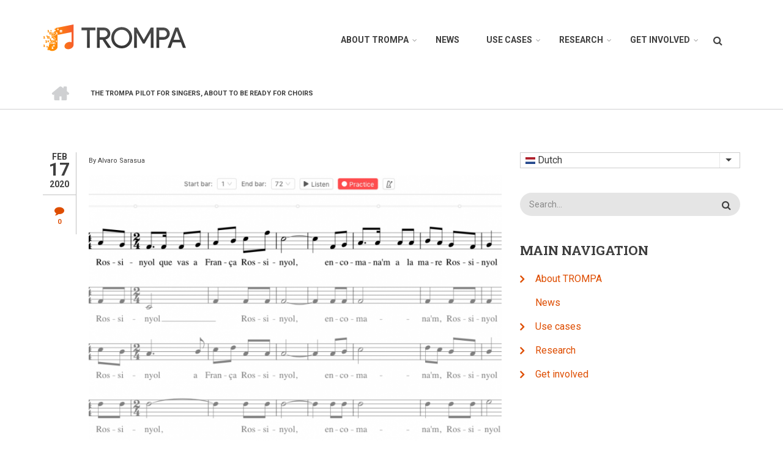

--- FILE ---
content_type: text/html; charset=utf-8
request_url: https://trompamusic.eu/index.php/nl/node/105
body_size: 9892
content:
<!DOCTYPE html>
<html lang="nl" dir="ltr" prefix="content: http://purl.org/rss/1.0/modules/content/  dc: http://purl.org/dc/terms/  foaf: http://xmlns.com/foaf/0.1/  og: http://ogp.me/ns#  rdfs: http://www.w3.org/2000/01/rdf-schema#  schema: http://schema.org/  sioc: http://rdfs.org/sioc/ns#  sioct: http://rdfs.org/sioc/types#  skos: http://www.w3.org/2004/02/skos/core#  xsd: http://www.w3.org/2001/XMLSchema# ">
  <head>
    <meta charset="utf-8" />
<meta name="Generator" content="Drupal 8 (https://www.drupal.org)" />
<meta name="MobileOptimized" content="width" />
<meta name="HandheldFriendly" content="true" />
<meta name="viewport" content="width=device-width, initial-scale=1.0" />
<link rel="shortcut icon" href="https://trompamusic.eu/sites/default/files/fav.png" type="image/png" />
<link rel="alternate" hreflang="en" href="../../node/105.html" />
<link rel="alternate" hreflang="es" href="../../es/node/105.html" />
<link rel="alternate" hreflang="ca" href="../../ca/node/105.html" />
<link rel="canonical" href="../../node/105.html" />
<link rel="shortlink" href="../../node/105.html" />
<link rel="revision" href="../../node/105.html" />

    <title>The TROMPA pilot for singers, about to be ready for choirs | TROMPA</title>
    <link rel="stylesheet" media="all" href="https://trompamusic.eu/core/assets/vendor/normalize-css/normalize.css?qc36vr" />
<link rel="stylesheet" media="all" href="https://trompamusic.eu/core/misc/normalize-fixes.css?qc36vr" />
<link rel="stylesheet" media="all" href="../../../libraries/superfish/css/superfish.css%3Fqc36vr.css" />
<link rel="stylesheet" media="all" href="https://trompamusic.eu/core/themes/stable/css/system/components/ajax-progress.module.css?qc36vr" />
<link rel="stylesheet" media="all" href="https://trompamusic.eu/core/themes/stable/css/system/components/align.module.css?qc36vr" />
<link rel="stylesheet" media="all" href="https://trompamusic.eu/core/themes/stable/css/system/components/autocomplete-loading.module.css?qc36vr" />
<link rel="stylesheet" media="all" href="https://trompamusic.eu/core/themes/stable/css/system/components/fieldgroup.module.css?qc36vr" />
<link rel="stylesheet" media="all" href="https://trompamusic.eu/core/themes/stable/css/system/components/container-inline.module.css?qc36vr" />
<link rel="stylesheet" media="all" href="https://trompamusic.eu/core/themes/stable/css/system/components/clearfix.module.css?qc36vr" />
<link rel="stylesheet" media="all" href="https://trompamusic.eu/core/themes/stable/css/system/components/details.module.css?qc36vr" />
<link rel="stylesheet" media="all" href="https://trompamusic.eu/core/themes/stable/css/system/components/hidden.module.css?qc36vr" />
<link rel="stylesheet" media="all" href="https://trompamusic.eu/core/themes/stable/css/system/components/item-list.module.css?qc36vr" />
<link rel="stylesheet" media="all" href="https://trompamusic.eu/core/themes/stable/css/system/components/js.module.css?qc36vr" />
<link rel="stylesheet" media="all" href="https://trompamusic.eu/core/themes/stable/css/system/components/nowrap.module.css?qc36vr" />
<link rel="stylesheet" media="all" href="https://trompamusic.eu/core/themes/stable/css/system/components/position-container.module.css?qc36vr" />
<link rel="stylesheet" media="all" href="https://trompamusic.eu/core/themes/stable/css/system/components/progress.module.css?qc36vr" />
<link rel="stylesheet" media="all" href="https://trompamusic.eu/core/themes/stable/css/system/components/reset-appearance.module.css?qc36vr" />
<link rel="stylesheet" media="all" href="https://trompamusic.eu/core/themes/stable/css/system/components/resize.module.css?qc36vr" />
<link rel="stylesheet" media="all" href="https://trompamusic.eu/core/themes/stable/css/system/components/sticky-header.module.css?qc36vr" />
<link rel="stylesheet" media="all" href="https://trompamusic.eu/core/themes/stable/css/system/components/system-status-counter.css?qc36vr" />
<link rel="stylesheet" media="all" href="https://trompamusic.eu/core/themes/stable/css/system/components/system-status-report-counters.css?qc36vr" />
<link rel="stylesheet" media="all" href="https://trompamusic.eu/core/themes/stable/css/system/components/system-status-report-general-info.css?qc36vr" />
<link rel="stylesheet" media="all" href="https://trompamusic.eu/core/themes/stable/css/system/components/tabledrag.module.css?qc36vr" />
<link rel="stylesheet" media="all" href="https://trompamusic.eu/core/themes/stable/css/system/components/tablesort.module.css?qc36vr" />
<link rel="stylesheet" media="all" href="https://trompamusic.eu/core/themes/stable/css/system/components/tree-child.module.css?qc36vr" />
<link rel="stylesheet" media="all" href="https://trompamusic.eu/core/themes/stable/css/core/dropbutton/dropbutton.css?qc36vr" />
<link rel="stylesheet" media="all" href="../../../themes/contrib/startupgrowth_lite/css/base/layout.css%3Fqc36vr.css" />
<link rel="stylesheet" media="all" href="../../../themes/contrib/startupgrowth_lite/css/base/typography.css%3Fqc36vr.css" />
<link rel="stylesheet" media="all" href="https://maxcdn.bootstrapcdn.com/bootstrap/3.3.7/css/bootstrap.min.css" />
<link rel="stylesheet" media="all" href="../../../themes/contrib/startupgrowth_lite/css/base/elements.css%3Fqc36vr.css" />
<link rel="stylesheet" media="all" href="../../../themes/contrib/startupgrowth_lite/css/base/local-base.css%3Fqc36vr.css" />
<link rel="stylesheet" media="all" href="https://trompamusic.eu/core/themes/classy/css/components/action-links.css?qc36vr" />
<link rel="stylesheet" media="all" href="https://trompamusic.eu/core/themes/classy/css/components/breadcrumb.css?qc36vr" />
<link rel="stylesheet" media="all" href="https://trompamusic.eu/core/themes/classy/css/components/button.css?qc36vr" />
<link rel="stylesheet" media="all" href="https://trompamusic.eu/core/themes/classy/css/components/collapse-processed.css?qc36vr" />
<link rel="stylesheet" media="all" href="https://trompamusic.eu/core/themes/classy/css/components/container-inline.css?qc36vr" />
<link rel="stylesheet" media="all" href="https://trompamusic.eu/core/themes/classy/css/components/details.css?qc36vr" />
<link rel="stylesheet" media="all" href="https://trompamusic.eu/core/themes/classy/css/components/exposed-filters.css?qc36vr" />
<link rel="stylesheet" media="all" href="https://trompamusic.eu/core/themes/classy/css/components/field.css?qc36vr" />
<link rel="stylesheet" media="all" href="https://trompamusic.eu/core/themes/classy/css/components/form.css?qc36vr" />
<link rel="stylesheet" media="all" href="https://trompamusic.eu/core/themes/classy/css/components/icons.css?qc36vr" />
<link rel="stylesheet" media="all" href="https://trompamusic.eu/core/themes/classy/css/components/inline-form.css?qc36vr" />
<link rel="stylesheet" media="all" href="https://trompamusic.eu/core/themes/classy/css/components/item-list.css?qc36vr" />
<link rel="stylesheet" media="all" href="https://trompamusic.eu/core/themes/classy/css/components/link.css?qc36vr" />
<link rel="stylesheet" media="all" href="https://trompamusic.eu/core/themes/classy/css/components/links.css?qc36vr" />
<link rel="stylesheet" media="all" href="https://trompamusic.eu/core/themes/classy/css/components/menu.css?qc36vr" />
<link rel="stylesheet" media="all" href="https://trompamusic.eu/core/themes/classy/css/components/more-link.css?qc36vr" />
<link rel="stylesheet" media="all" href="https://trompamusic.eu/core/themes/classy/css/components/pager.css?qc36vr" />
<link rel="stylesheet" media="all" href="https://trompamusic.eu/core/themes/classy/css/components/tabledrag.css?qc36vr" />
<link rel="stylesheet" media="all" href="https://trompamusic.eu/core/themes/classy/css/components/tableselect.css?qc36vr" />
<link rel="stylesheet" media="all" href="https://trompamusic.eu/core/themes/classy/css/components/tablesort.css?qc36vr" />
<link rel="stylesheet" media="all" href="https://trompamusic.eu/core/themes/classy/css/components/tabs.css?qc36vr" />
<link rel="stylesheet" media="all" href="https://trompamusic.eu/core/themes/classy/css/components/textarea.css?qc36vr" />
<link rel="stylesheet" media="all" href="https://trompamusic.eu/core/themes/classy/css/components/ui-dialog.css?qc36vr" />
<link rel="stylesheet" media="all" href="https://trompamusic.eu/core/themes/classy/css/components/messages.css?qc36vr" />
<link rel="stylesheet" media="all" href="https://trompamusic.eu/core/themes/classy/css/components/node.css?qc36vr" />
<link rel="stylesheet" media="all" href="https://trompamusic.eu/core/themes/classy/css/components/dropbutton.css?qc36vr" />
<link rel="stylesheet" media="all" href="../../../themes/contrib/startupgrowth_lite/css/components/accordion.css%3Fqc36vr.css" />
<link rel="stylesheet" media="all" href="../../../themes/contrib/startupgrowth_lite/css/components/block.css%3Fqc36vr.css" />
<link rel="stylesheet" media="all" href="../../../themes/contrib/startupgrowth_lite/css/components/breadcrumb.css%3Fqc36vr.css" />
<link rel="stylesheet" media="all" href="../../../themes/contrib/startupgrowth_lite/css/components/buttons.css%3Fqc36vr.css" />
<link rel="stylesheet" media="all" href="../../../themes/contrib/startupgrowth_lite/css/components/call-to-action.css%3Fqc36vr.css" />
<link rel="stylesheet" media="all" href="../../../themes/contrib/startupgrowth_lite/css/components/contact-info.css%3Fqc36vr.css" />
<link rel="stylesheet" media="all" href="../../../themes/contrib/startupgrowth_lite/css/components/more-links.css%3Fqc36vr.css" />
<link rel="stylesheet" media="all" href="../../../themes/contrib/startupgrowth_lite/css/components/comments.css%3Fqc36vr.css" />
<link rel="stylesheet" media="all" href="../../../themes/contrib/startupgrowth_lite/css/components/forms.css%3Fqc36vr.css" />
<link rel="stylesheet" media="all" href="../../../themes/contrib/startupgrowth_lite/css/components/field-taxonomy-term.css%3Fqc36vr.css" />
<link rel="stylesheet" media="all" href="../../../themes/contrib/startupgrowth_lite/css/components/icons-list.css%3Fqc36vr.css" />
<link rel="stylesheet" media="all" href="../../../themes/contrib/startupgrowth_lite/css/components/item-list.css%3Fqc36vr.css" />
<link rel="stylesheet" media="all" href="../../../themes/contrib/startupgrowth_lite/css/components/image-overlay.css%3Fqc36vr.css" />
<link rel="stylesheet" media="all" href="../../../themes/contrib/startupgrowth_lite/css/components/node.css%3Fqc36vr.css" />
<link rel="stylesheet" media="all" href="../../../themes/contrib/startupgrowth_lite/css/components/node-testimonial.css%3Fqc36vr.css" />
<link rel="stylesheet" media="all" href="../../../themes/contrib/startupgrowth_lite/css/components/node-links.css%3Fqc36vr.css" />
<link rel="stylesheet" media="all" href="../../../themes/contrib/startupgrowth_lite/css/components/node-images.css%3Fqc36vr.css" />
<link rel="stylesheet" media="all" href="../../../themes/contrib/startupgrowth_lite/css/components/search.css%3Fqc36vr.css" />
<link rel="stylesheet" media="all" href="../../../themes/contrib/startupgrowth_lite/css/components/site-branding.css%3Fqc36vr.css" />
<link rel="stylesheet" media="all" href="../../../themes/contrib/startupgrowth_lite/css/components/tables.css%3Fqc36vr.css" />
<link rel="stylesheet" media="all" href="../../../themes/contrib/startupgrowth_lite/css/components/tabs.css%3Fqc36vr.css" />
<link rel="stylesheet" media="all" href="../../../themes/contrib/startupgrowth_lite/css/components/team-members.css%3Fqc36vr.css" />
<link rel="stylesheet" media="all" href="../../../themes/contrib/startupgrowth_lite/css/components/pills.css%3Fqc36vr.css" />
<link rel="stylesheet" media="all" href="../../../themes/contrib/startupgrowth_lite/css/components/pager.css%3Fqc36vr.css" />
<link rel="stylesheet" media="all" href="../../../themes/contrib/startupgrowth_lite/css/components/menu.css%3Fqc36vr.css" />
<link rel="stylesheet" media="all" href="../../../themes/contrib/startupgrowth_lite/css/components/views.css%3Fqc36vr.css" />
<link rel="stylesheet" media="all" href="../../../themes/contrib/startupgrowth_lite/css/components/view-promoted-items.css%3Fqc36vr.css" />
<link rel="stylesheet" media="all" href="../../../themes/contrib/startupgrowth_lite/css/components/flexslider.css%3Fqc36vr.css" />
<link rel="stylesheet" media="all" href="../../../themes/contrib/startupgrowth_lite/css/components/messages.css%3Fqc36vr.css" />
<link rel="stylesheet" media="all" href="../../../themes/contrib/startupgrowth_lite/js/magnific-popup/magnific-popup.css%3Fqc36vr.css" />
<link rel="stylesheet" media="all" href="../../../themes/contrib/startupgrowth_lite/css/components/to-top.css%3Fqc36vr.css" />
<link rel="stylesheet" media="all" href="../../../themes/contrib/startupgrowth_lite/css/components/fixed-header.css%3Fqc36vr.css" />
<link rel="stylesheet" media="all" href="../../../themes/contrib/startupgrowth_lite/css/components/local-components.css%3Fqc36vr.css" />
<link rel="stylesheet" media="all" href="https://maxcdn.bootstrapcdn.com/font-awesome/4.6.3/css/font-awesome.min.css" />
<link rel="stylesheet" media="all" href="https://fonts.googleapis.com/css?family=Roboto+Slab:400,300,700&amp;subset=latin-ext,latin,greek" />
<link rel="stylesheet" media="all" href="https://fonts.googleapis.com/css?family=Roboto:400,400italic,700,300,700italic&amp;subset=latin-ext,latin,greek" />
<link rel="stylesheet" media="all" href="https://fonts.googleapis.com/css?family=Source+Code+Pro&amp;subset=latin,latin-ext" />
<link rel="stylesheet" media="all" href="https://fonts.googleapis.com/css?family=PT+Serif:400,700,400italic,700italic&amp;subset=latin,latin-ext" />
<link rel="stylesheet" media="all" href="../../../themes/contrib/startupgrowth_lite/css/theme/color-gray-orange.css%3Fqc36vr.css" />
<link rel="stylesheet" media="all" href="../../../themes/contrib/startupgrowth_lite/css/theme/local-theme.css%3Fqc36vr.css" />

    
<!--[if lte IE 8]>
<script src="/core/assets/vendor/html5shiv/html5shiv.min.js?v=3.7.3"></script>
<![endif]-->

  </head>
  <body class="layout-one-sidebar layout-sidebar-second wide form-style-1 hff-10 pff-05 sff-05 slff-10 fixed-header-enabled path-node page-node-type-article">
        <a href="105.html#main-content" class="visually-hidden focusable skip-link">
      Overslaan en naar de inhoud gaan
    </a>
    
      <div class="dialog-off-canvas-main-canvas" data-off-canvas-main-canvas>
    
<div id="page-container" class="page-container">

          <div id="header-container" class="header-container white-region">

      
                      <header id="header" role="banner" class="clearfix header fixed-width two-columns">
          <div class="container">
                        <div id="header-inside" class="clearfix header-inside">
              <div class="row">
                                  <div class="col-md-4">
                    <div class="header-area">
                                            <div id="header-inside-first" class="clearfix header-inside-first">
                          <div class="region region-header-first">
    <div id="block-startupgrowth-lite-branding" class="clearfix site-branding block block-system block-system-branding-block">
  
    
    <div class="logo-and-site-name-wrapper clearfix">
          <div class="logo">
        <a href="../../../nl.html" title="Home" rel="home" class="site-branding__logo">
          <img src="../../../sites/default/files/top-bar-logo_0_0.png" alt="Home" />
        </a>
      </div>
              </div>
</div>

  </div>

                      </div>
                                          </div>
                  </div>
                                                                  <div class="col-md-8">
                    <div class="header-area">
                                            <div id="header-inside-third" class="clearfix header-inside-third">
                                                  <div id="search-area" class="clearfix search-area">
                              <div class="region region-search-area">
    <div class="search-block-form block block-search container-inline" data-drupal-selector="search-block-form" id="block-searchform" role="search">
  
    
      <form action="https://trompamusic.eu/nl/search/node" method="get" id="search-block-form" accept-charset="UTF-8">
  <div class="js-form-item form-item js-form-type-search form-type-search js-form-item-keys form-item-keys form-no-label">
      <label for="edit-keys--3" class="visually-hidden">Zoeken</label>
        <input title="Geef de woorden op waarnaar u wilt zoeken." placeholder="Search..." data-drupal-selector="edit-keys" type="search" id="edit-keys--3" name="keys" value="" size="15" maxlength="128" class="form-search" />

        </div>
<div data-drupal-selector="edit-actions" class="form-actions js-form-wrapper form-wrapper" id="edit-actions"><input class="search-form__submit button js-form-submit form-submit" data-drupal-selector="edit-submit" type="submit" id="edit-submit--3" value="Zoeken" />
</div>

</form>

  </div>

  </div>

                          </div>
                                                                                                    <div id="main-navigation" class="clearfix main-navigation  with-search-bar ">
                            <nav role="navigation">
                                <div class="region region-navigation">
    <div id="block-mainnavigation-2" class="block block-core block-superfishmain">
  
    
      <div class="content">
      
<ul id="superfish-main" class="menu sf-menu sf-main sf-horizontal sf-style-none">
  
<li id="main-menu-link-content418a3919-5203-4ef0-8b47-aecb184f90ab" class="sf-depth-1 menuparent"><a href="10.html" class="sf-depth-1 menuparent">About TROMPA</a><ul><li id="main-menu-link-content3d9fb446-be6b-4529-9ea0-0ff37a447fe1" class="sf-depth-2 sf-no-children"><a href="11.html" class="sf-depth-2">About</a></li><li id="main-menu-link-contenta2452c03-612c-42c3-b85b-1699234ddc32" class="sf-depth-2 sf-no-children"><a href="17.html" class="sf-depth-2">Partners</a></li><li id="main-menu-link-content5190ab8a-5cf2-49a1-879e-418022f6ffb3" class="sf-depth-2 sf-no-children"><a href="69.html" class="sf-depth-2">Supporters</a></li><li id="main-menu-link-content9984161e-cc51-4e56-9876-f94f68e4ddde" class="sf-depth-2 sf-no-children"><a href="12.html" class="sf-depth-2">Advisers</a></li></ul></li><li id="main-menu-link-contentac9cf80f-623d-45f3-bc9c-84f404289d5a" class="sf-depth-1 sf-no-children"><a href="../news.html" class="sf-depth-1">News</a></li><li id="main-menu-link-content48405c91-623b-4eb2-86d6-1b5721c768a3" class="sf-depth-1 menuparent"><a href="19.html" class="sf-depth-1 menuparent">Use cases</a><ul><li id="main-menu-link-content6019e1cf-931b-4ff2-95c5-38a5ea4f5371" class="sf-depth-2 sf-no-children"><a href="../music-scholars.html" class="sf-depth-2">Music scholars</a></li><li id="main-menu-link-contentbf2f6ad3-69ee-4bd2-9522-dc6333dcab8f" class="sf-depth-2 sf-no-children"><a href="../taxonomy/term/15.html" title="Choir Singers" class="sf-depth-2">Choir Singers</a></li><li id="main-menu-link-content672b5377-03b1-4524-b454-58c4c6e890ee" class="sf-depth-2 sf-no-children"><a href="../content-owners.html" class="sf-depth-2">Content owners</a></li><li id="main-menu-link-content04031ec3-03b6-4b55-89b0-decfe9ce9e28" class="sf-depth-2 sf-no-children"><a href="../instrumental-players.html" class="sf-depth-2">Instrumental players</a></li><li id="main-menu-link-content170453c2-9746-434a-9284-7e79b6baca58" class="sf-depth-2 sf-no-children"><a href="../music-enthusiasts.html" class="sf-depth-2">Music enthusiasts</a></li></ul></li><li id="main-menu-link-content169ef468-b856-4258-9f86-86204d720379" class="sf-depth-1 menuparent"><a href="27.html" class="sf-depth-1 menuparent">Research</a><ul><li id="main-menu-link-content8732c141-dd2b-45f7-8732-0eca6bc5c9db" class="sf-depth-2 menuparent"><a href="65.html" class="sf-depth-2 menuparent">Themes</a><ul><li id="main-menu-link-contenta3416527-fd4a-4c97-83e7-19227f27ece4" class="sf-depth-3 sf-no-children"><a href="28.html" class="sf-depth-3">Scanned score analysis</a></li><li id="main-menu-link-content5754fdca-61cb-4416-9e4a-6276e483208a" class="sf-depth-3 sf-no-children"><a href="31.html" class="sf-depth-3">Crowd annotation of cultural heritage collections</a></li><li id="main-menu-link-contenta965b9c5-2bcc-486b-8d2a-7beb2b365ecd" class="sf-depth-3 sf-no-children"><a href="61.html" class="sf-depth-3">Automatic performance and piece assessment</a></li><li id="main-menu-link-contentd4e7200c-e55d-4b1a-8258-fa34ba514c61" class="sf-depth-3 sf-no-children"><a href="63.html" class="sf-depth-3">Multimodal cross-linking</a></li><li id="main-menu-link-contentfa74eb4f-1f8a-4987-8fc9-44b4a8967b69" class="sf-depth-3 sf-no-children"><a href="62.html" class="sf-depth-3">Singing voice synthesis for score sonification</a></li><li id="main-menu-link-content9b489d13-2186-4738-8813-fa72a9e87892" class="sf-depth-3 sf-no-children"><a href="59.html" class="sf-depth-3">Symbolic music description</a></li><li id="main-menu-link-contentacc8162f-a271-41fd-b592-92cb3a73dca8" class="sf-depth-3 sf-no-children"><a href="60.html" class="sf-depth-3">Multimodal music description</a></li></ul></li><li id="main-menu-link-contentfa05eda3-5a13-482b-90a1-f9197d001668" class="sf-depth-2 menuparent"><a href="66.html" class="sf-depth-2 menuparent">Results</a><ul><li id="main-menu-link-content8682b8da-1f78-4db1-8e5b-06d270c5ec38" class="sf-depth-3 sf-no-children"><a href="67.html" class="sf-depth-3">Deliverables</a></li><li id="main-menu-link-content7d300042-9345-4185-b409-c48ebbe8c684" class="sf-depth-3 sf-no-children"><a href="71.html" class="sf-depth-3">Publications</a></li></ul></li></ul></li><li id="main-menu-link-content01b7ea5f-03d3-4895-bb4e-a9338aedf64c" class="sf-depth-1 menuparent"><a href="57.html" class="sf-depth-1 menuparent">Get involved</a><ul><li id="main-menu-link-content2ea12226-e573-4035-8446-db014bae64e5" class="sf-depth-3 sf-no-children"><a href="92.html" title="Conference on Requirements, Use Cases, and User Studies in Digital Music Libraries and Archives" class="sf-depth-3">Rucus2019</a></li></ul></li>
</ul>

    </div>
  </div>

  </div>

                            </nav>
                          </div>
                                                                        </div>
                                          </div>
                  </div>
                              </div>
            </div>
                      </div>
        </header>
              
    </div>
      
          <div id="banner" class="clearfix banner">
      <div class="container-fluid">

                <div id="banner-inside" class="clearfix banner-inside">
          <div class="banner-area">
              <div class="row">
                <div class="col-md-12">
                    <div class="region region-banner">
    <div id="block-startupgrowth-lite-breadcrumbs" class="block block-system block-system-breadcrumb-block">
  
    
      <div class="content">
        <nav class="breadcrumb" role="navigation" aria-labelledby="system-breadcrumb">
    <h2 id="system-breadcrumb" class="visually-hidden">Kruimelpad</h2>
    <ol>
          <li>
        <span class="breadcrumb-separator fa fa-angle-right"></span>
                  <a href="../../nl.html">
            <span class="sr-only">Home</span>
          </a>
              </li>
          <li>
        <span class="breadcrumb-separator fa fa-angle-right"></span>
                  <span>The TROMPA pilot for singers, about to be ready for choirs</span>
              </li>
        </ol>
  </nav>

    </div>
  </div>

  </div>

                </div>
              </div>
          </div>
        </div>
        
      </div>
    </div>
      
    <div id="page-start" class="clearfix"></div>

    <div id="page" class="clearfix page">

          <div class="system-messages">
        <div class="container">
          <div class="row">
            <div class="col-md-12">
                <div class="region region-system-messages">
    <div data-drupal-messages-fallback class="hidden"></div>

  </div>

            </div>
          </div>
        </div>
      </div>
    
    
    
        <div id="main-content" class="clearfix main-content white-region">
      <div class="container">
        <div class="row">
          <section class="col-md-8">
                        <div id="main" class="clearfix main main-area"
              >
                                <div class="region region-content">
    <div id="block-startupgrowth-lite-content" class="block block-system block-system-main-block">
  
    
      <div class="content">
      
<article data-history-node-id="105" role="article" lang="en" about="/index.php/node/105" typeof="schema:Article" class="node node--type-article node--promoted node--view-mode-full clearfix">
  <div class="node--content-container">
          <div class="node--submitted-info
          ">
              <div class="submitted-date">
          <i class="fa fa-calendar hidden-lg hidden-md hidden-sm"></i>
          <div class="month">feb</div>
          <div class="day">17</div>
          <div class="year">2020</div>
        </div>
                    <div class="comments-count">
          <i class="fa fa-comment"></i>
          <div class="comment-counter">0</div>
        </div>
                </div>
      <div class="node--content clearfix">
      <header>
        
                  <span property="schema:name" content="The TROMPA pilot for singers, about to be ready for choirs" class="rdf-meta hidden"></span>
  <span property="schema:interactionCount" content="UserComments:0" class="rdf-meta hidden"></span>

              <div class="node__meta">
      <article typeof="schema:Person" about="/user/99" class="profile">
  </article>

      <span class="submitted-info">
        By <span rel="schema:author" class="field field--name-uid field--type-entity-reference field--label-hidden"><span lang="" about="/index.php/nl/user/99" typeof="schema:Person" property="schema:name" datatype="">Alvaro Sarasua</span></span>
      </span>
        <span property="schema:dateCreated" content="2020-02-17T17:26:34+00:00" class="rdf-meta hidden"></span>

    </div>
        </header>
        <div class="node--main-content">
      
            <div class="images-container clearfix">
        <div class="image-preview clearfix">
          <div class="image-wrapper clearfix">
            <div class="field field--name-field-image field--type-image field--label-hidden field__item">  <a class="overlayed image-popup" href="../../../sites/default/files/2020-02/Captura&#32;de&#32;pantalla&#32;2020-02-17&#32;a&#32;las&#32;18.27.39.png"><img property="schema:image" src="../../../sites/default/files/styles/large/public/2020-02/Captura&#32;de&#32;pantalla&#32;2020-02-17&#32;a&#32;las&#32;18.27.39.png%3Fitok=dA82KWfP" width="750" height="500" alt="Screenshot of the TROMPA Choir Singers Pilot prototype" typeof="foaf:Image" class="image-style-large" />

<span class="overlay"><i class="fa fa-plus"></i></span></a>
</div>
          </div>
                  </div>
      </div>
      
            <div property="schema:text" class="clearfix text-formatted field field--name-body field--type-text-with-summary field--label-hidden field__item"><p dir="ltr">In the <a href="../../../choir-singers.html">TROMPA Choir singers use case</a>, we are using multi-lingual singing voice synthesis to support individual choir singers rehearsal. During the first two years of the project, we have identified the users requirements, developed a working prototype and improved the synthesis models. Now, we are almost ready to start sharing our tools with choir singers! But, how did we get here?</p>

<h2 dir="ltr"><strong>A user-centered Pilot</strong></h2>

<p dir="ltr">In December 2018, we launched an <a href="../../../node/91.html">open call for choirs</a> in the Barcelona area to participate in a workshop to retrieve information about the requirements for the Choir Singers Pilot, the TROMPA application to support individual practice. In January 2019, 15 participants (including singers and conductors) from 5 different choirs took part in the workshop and provided feedback on a mock-up. This information was used to refine the mock-ups and iterate on the requirements for the pilot application.</p>

<p dir="ltr">From this point, <a href="https://www.voiceful.io/">Voctro Labs</a> started working on successive iterations of the pilot, which is a web application compatible with different devices. Currently, we are working on visualisation modes for amateur singers and in the integration with other TROMPA components.  Development plans are to have a fully-functional prototype by next month (March 2020). This prototype will be tested in a workshop with potential users to validate its functionality and identify possible minor changes to be made to improve usability aspects. </p>

<h2 dir="ltr"><strong>Exploiting existing resources</strong></h2>

<p dir="ltr">The use of singing synthesis technology for this use case offers a major advantage compared to the use of studio recordings: scalability. By using synthesis, we can generate singing performances from any piece available in digital symbolic formats. These scores exist in public repositories such as <a href="https://imslp.org/wiki/Main_Page">IMSLP</a> or <a href="https://www.cpdl.org/">CPDL</a>. We have built <a href="https://github.com/trompamusic/ce-data-import">tools</a> to import data from these existing repositories into the <a href="../../../node/97.html">TROMPA Contributor Environment</a>, such that pilots can access these data. Right now, we are working on the tools to generate synthetic performances from these scores that will be accessible through the pilot for choir singers.</p>

<h2 dir="ltr"><strong>Open datasets </strong></h2>

<p dir="ltr">In TROMPA we also researched on technologies to analyze choral singing recordings in terms of intonation, to be exploited in the pilot. We are in the process of creating three open datasets for research on this topic: <a href="https://zenodo.org/record/2649950#.XkqO9Oko-V4">Choral Singing Dataset</a>, released last year, ESMUC  ChoralSet (worked internally towards its publication and in collaboration with associated partner Escola Superior de Música de Catalunya), and Dagstuhl ChoirSet (submitted to an academic journal this month). All of them consist of recordings of choir singers singing simultaneously but recorded with individual microphones. The recordings are accompanied by information about the pitch of each singer, among other features, which is beneficial for the analysis of intonation of singers individually and as a group.</p>

<h2 dir="ltr"><strong>Multi-lingual singing synthesis</strong></h2>

<p dir="ltr">Singing synthesis is a complex problem. We are working on progressing beyond the state of the art for the specific case of choir singing, as well as in providing multilingual support for some of the most commonly found languages in the repertoire. The singing synthesis algorithm we use in TROMPA is based on the system called <a href="https://mtg.github.io/singing-synthesis-demos/">Neural Parametric Singing Synthesis</a> (NPSS). As with any machine learning-based system, we need data to train the models. In this sense, we carried out recordings of a multi-lingual repertoire with the <a href="https://catedralbcn.org/index.php?option=com_content&amp;view=article&amp;id=53&amp;Itemid=&amp;lang=en">Francesc Valls</a> choir. Currently, we are using these recordings to train the models that will be used for the pilot. At the same time, we are integrating a <a href="https://mtg.github.io/singing-synthesis-demos/parametric-f0/">new model for F0 generation</a> and experimenting with <a href="https://mtg.github.io/singing-synthesis-demos/voice-cloning/">voice cloning</a> to generate the multiple voices of the synthetic choir.</p>

<h2 dir="ltr"><strong>Stay in tune</strong></h2>

<p dir="ltr">So, since the pilot is almost ready… We are making plans to start running workshops with interested users during this Spring. Workshops will be held in the Barcelona area, but we plan to add streaming to allow for remote participation from all over Europe. </p>

<p dir="ltr">Do you sing in a choir? Would you like to give a try to the TROMPA Choir Singers Pilot? Stay in tune and check the TROMPA news section; we will start running workshops very soon!</p></div>
      <div class="field field--name-field-tags field--type-entity-reference field--label-above field--entity-reference-target-type-taxonomy-term clearfix">
      <h3 class="field__label">Labels</h3>
    <ul class='links field__items'>
          <li><a href="../../choir-singers.html" property="schema:about" hreflang="en">Choir singers</a></li>
          <li><a href="../../news.html" property="schema:about" hreflang="en">News</a></li>
          <li><a href="../../taxonomy/term/29.html" property="schema:about" hreflang="en">Singers</a></li>
          <li><a href="../../taxonomy/term/18.html" property="schema:about" hreflang="en">research</a></li>
          <li><a href="../../taxonomy/term/27.html" property="schema:about" hreflang="en">Barcelona</a></li>
          <li><a href="../../taxonomy/term/28.html" property="schema:about" hreflang="en">UPF</a></li>
          <li><a href="../../taxonomy/term/22.html" property="schema:about" hreflang="en">Voctro Labs</a></li>
      </ul>
</div>  <div class="node__links">
    <ul class="links inline"><li class="comment-forbidden"><a href="../user/login%3Fdestination=%252Findex.php%252Fnode%252F105%23comment-form.html">Login</a> om te reageren</li></ul>  </div>

  </div>
  <section rel="schema:comment" class="field field--name-comment field--type-comment field--label-above comment-wrapper">
  
  

  
</section>

    </div>
  </div>
</article>

    </div>
  </div>

  </div>

                          </div>
                      </section>
                                <aside class="col-md-4 fix-sidebar-second">
                            <section id="sidebar-second" class="sidebar sidebar-second clearfix"
                >
                  <div class="region region-sidebar-second">
    <div id="block-dropdownlanguage" class="block block-dropdown-language block-dropdown-languagelanguage-interface">
  
    
      <div class="content">
        <div class="dropbutton-wrapper"><div class="dropbutton-widget"><ul class="dropdown-language-item dropbutton"><li class="nl"><span class="language-link active-language" hreflang="nl"><img class="language-icon" src="../../../modules/languageicons/flags/nl.png" width="16" height="12" alt="Dutch" title="Dutch" typeof="foaf:Image" />
 Dutch
</span></li><li class="en"><a href="../../node/105.html" class="language-link" hreflang="en"><img class="language-icon" src="../../../modules/languageicons/flags/en.png" width="16" height="12" alt="English" title="English" typeof="foaf:Image" />
 English
</a></li><li class="es"><a href="../../es/node/105.html" class="language-link" hreflang="es"><img class="language-icon" src="../../../modules/languageicons/flags/es.png" width="16" height="12" alt="Español" title="Español" typeof="foaf:Image" />
 Español
</a></li><li class="ca"><a href="../../ca/node/105.html" class="language-link" hreflang="ca"><img class="language-icon" src="../../../modules/languageicons/flags/ca.png" width="16" height="12" alt="Catalan" title="Catalan" typeof="foaf:Image" />
 Catalan
</a></li><li class="de"><a href="../../de/node/105.html" class="language-link" hreflang="de"><img class="language-icon" src="../../../modules/languageicons/flags/de.png" width="16" height="12" alt="Deutsch" title="Deutsch" typeof="foaf:Image" />
 Deutsch
</a></li><li class="fr"><a href="../../fr/node/105.html" class="language-link" hreflang="fr"><img class="language-icon" src="../../../modules/languageicons/flags/fr.png" width="16" height="12" alt="French" title="French" typeof="foaf:Image" />
 French
</a></li></ul></div></div>
    </div>
  </div>
<div class="search-block-form block block-search container-inline" data-drupal-selector="search-block-form-2" id="block-startupgrowth-lite-search" role="search">
  
    
      <form action="https://trompamusic.eu/nl/search/node" method="get" id="search-block-form--2" accept-charset="UTF-8">
  <div class="js-form-item form-item js-form-type-search form-type-search js-form-item-keys form-item-keys form-no-label">
      <label for="edit-keys--4" class="visually-hidden">Zoeken</label>
        <input title="Geef de woorden op waarnaar u wilt zoeken." placeholder="Search..." data-drupal-selector="edit-keys" type="search" id="edit-keys--4" name="keys" value="" size="15" maxlength="128" class="form-search" />

        </div>
<div data-drupal-selector="edit-actions" class="form-actions js-form-wrapper form-wrapper" id="edit-actions--2"><input class="search-form__submit button js-form-submit form-submit" data-drupal-selector="edit-submit" type="submit" id="edit-submit--4" value="Zoeken" />
</div>

</form>

  </div>
<nav role="navigation" aria-labelledby="block-mainnavigation-menu" id="block-mainnavigation" class="block block-menu navigation menu--main">
      
  <h2 id="block-mainnavigation-menu">Main navigation</h2>
  

        
              <ul class="clearfix menu">
                    <li class="menu-item menu-item--collapsed">
        <a href="../../../nl/node/10.html" data-drupal-link-system-path="node/10">About TROMPA</a>
              </li>
                <li class="menu-item">
        <a href="../../../nl/news.html" data-drupal-link-system-path="taxonomy/term/10">News</a>
              </li>
                <li class="menu-item menu-item--collapsed">
        <a href="../../../nl/node/19.html" data-drupal-link-system-path="node/19">Use cases</a>
              </li>
                <li class="menu-item menu-item--collapsed">
        <a href="../../../nl/node/27.html" data-drupal-link-system-path="node/27">Research</a>
              </li>
                <li class="menu-item menu-item--collapsed">
        <a href="../../../nl/node/57.html" data-drupal-link-system-path="node/57">Get involved</a>
              </li>
        </ul>
  


  </nav>

  </div>

              </section>
                          </aside>
                  </div>
      </div>
    </div>
    
    
    
    
    
    
    
  </div>
  
          <div id="footer-top" class="clearfix footer-top one-region light-gray-region">
      <div class="container">
                <div id="footer-top-inside" class="clearfix footer-top-inside"
          >
          <div class="row">
                          <div class="col-md-12">
                                <div id="footer-top-first" class="clearfix footer-top-first">
                  <div class="footer-top-area">
                      <div class="region region-footer-top-first">
    <div id="block-socialbookmarks" class="block block-block-content block-block-contentf8c84584-d266-4c46-9ba0-1bd4529d7f9a">
  
    
      <div class="content">
      
            <div class="clearfix text-formatted field field--name-body field--type-text-with-summary field--label-hidden field__item"><ul class="icons-list text-right" style="display:none;"><li class="text">Follow us on social media</li>
	<li class="twitter"><a href="http://twitter.com/trompamusic"><i class="fa fa-twitter"><span class="sr-only">twitter</span></i></a></li>
	<li class="linkedin"><a href="https://www.linkedin.com/groups/12126785"><i class="fa fa-linkedin"><span class="sr-only">linkedin</span></i></a></li>
</ul><p class="linkedin"> </p>

<table><tbody><tr><td style="width: 400px; border: 0px;"><img src="https://ec.europa.eu/research/participants/docs/h2020-funding-guide/imgs/eu-flag.jpg" /></td>
			<td style="width: 1404px; border: 0px;">This project has received funding from the European Union's Horizon 2020 research and innovation programme<i> </i><em>H2020-EU.3.6.3.1. - Study European heritage, memory, identity, integration and cultural interaction and translation, including its representations in cultural and scientific collections, archives and museums, to better inform and understand the present by richer interpretations of the past</em> under grant agreement No 770376.</td>
		</tr></tbody></table></div>
      
    </div>
  </div>

  </div>

                  </div>
                </div>
                              </div>
                                  </div>
        </div>
              </div>
    </div>
      
          <footer id="footer" class="clearfix footer colored-region">
      <div class="container">
        <div class="row">
                      <div class="col-sm-6">
              <div class="footer-area"
                >
                  <div class="region region-footer-first">
    <div id="block-about" class="block block-block-content block-block-content3416b442-4529-4214-b820-a22ec45687bc">
  
      <h2 class="title">About</h2>
    
      <div class="content">
      
            <div class="clearfix text-formatted field field--name-body field--type-text-with-summary field--label-hidden field__item"><p><em>Trompa. Towards Richer Online Music Public-domain archives</em></p>

<div class="more-link"> </div>
</div>
      
    </div>
  </div>

  </div>

              </div>
            </div>
                                                    <div class="col-sm-6">
              <div class="footer-area"
                >
                  <div class="region region-footer-fourth">
    <nav role="navigation" aria-labelledby="block-startupgrowth-lite-account-menu-menu" id="block-startupgrowth-lite-account-menu" class="block block-menu navigation menu--account">
      
  <h2 id="block-startupgrowth-lite-account-menu-menu">Gebruikersmenu</h2>
  

        
              <ul class="clearfix menu">
                    <li class="menu-item">
        <a href="../../../nl/user/login.html" data-drupal-link-system-path="user/login">Inloggen</a>
              </li>
        </ul>
  


  </nav>

  </div>

              </div>
            </div>
                  </div>
      </div>
    </footer>
      
      <div id="subfooter" class="clearfix subfooter colored-region">
      <div class="container">
                <div id="subfooter-inside" class="clearfix subfooter-inside">
          <div class="row">
                                                                          <div class="col-md-12 text-center">
                <div class="subfooter-area second">
                    <div class="region region-footer">
    <div id="block-credits" class="block block-block-content block-block-content02684eec-0eaf-4abf-971f-c570e812b963">
  
    
      <div class="content">
      
    </div>
  </div>

  </div>

                </div>
              </div>
                                  </div>
        </div>
              </div>
    </div>
      
        <div id="toTop" class="to-top"><i class="fa fa-angle-up"></i></div>
    
</div>

  </div>

    
    <script type="application/json" data-drupal-selector="drupal-settings-json">{"path":{"baseUrl":"\/index.php\/","scriptPath":null,"pathPrefix":"nl\/","currentPath":"node\/105","currentPathIsAdmin":false,"isFront":false,"currentLanguage":"nl"},"pluralDelimiter":"\u0003","startupgrowth_lite":{"ParallaxAndVideoBg":{"ParallaxAndVideoBgOpacity":0.8},"VideoBackgroundInit":{"PathToVideo_mp4":"http:\/\/trompamusic.eu\/themes\/contrib\/startupgrowth_lite\/videos\/background-video.mp4","PathToVideo_webm":"http:\/\/trompamusic.eu\/themes\/contrib\/startupgrowth_lite\/videos\/background-video.webm","pathToVideo_jpg":"http:\/\/trompamusic.eu\/themes\/contrib\/startupgrowth_lite\/videos\/background-video.jpg"}},"ajaxTrustedUrl":{"\/nl\/search\/node":true},"superfish":{"superfish-main":{"id":"superfish-main","sf":{"animation":{"opacity":"show","height":"show"},"speed":"fast","autoArrows":false,"dropShadows":false},"plugins":{"smallscreen":{"mode":"window_width","expandText":"Uitklappen","collapseText":"Inklappen","title":"Main navigation"},"supposition":true,"supersubs":true}}},"user":{"uid":0,"permissionsHash":"d302b7f35e39eeefa6f403b7f47804963501f9b9e14855ef532b80e4a82c13e7"}}</script>
<script src="https://trompamusic.eu/core/assets/vendor/domready/ready.min.js?v=1.0.8"></script>
<script src="https://trompamusic.eu/core/assets/vendor/jquery/jquery.min.js?v=3.2.1"></script>
<script src="https://trompamusic.eu/core/assets/vendor/jquery/jquery-extend-3.4.0.js?v=3.2.1"></script>
<script src="https://trompamusic.eu/core/assets/vendor/jquery-once/jquery.once.min.js?v=2.2.0"></script>
<script src="https://trompamusic.eu/core/misc/drupalSettingsLoader.js?v=8.7.2"></script>
<script src="../../../sites/default/files/languages/nl_q2GqffY5OKrtpigVTuFODjQ2veSdnouOZdLZEEEOrVE.js%3Fqc36vr"></script>
<script src="https://trompamusic.eu/core/misc/drupal.js?v=8.7.2"></script>
<script src="https://trompamusic.eu/core/misc/drupal.init.js?v=8.7.2"></script>
<script src="../../../themes/contrib/startupgrowth_lite/js/magnific-popup/jquery.magnific-popup.min.js%3Fv=1.1.0"></script>
<script src="../../../themes/contrib/startupgrowth_lite/js/init/magnific-popup-field-image-init.js%3Fv=8.7.2"></script>
<script src="../../../libraries/superfish/superfish.js%3Fqc36vr"></script>
<script src="../../../libraries/superfish/jquery.hoverIntent.minified.js%3Fqc36vr"></script>
<script src="../../../libraries/superfish/sfsmallscreen.js%3Fqc36vr"></script>
<script src="../../../libraries/superfish/supposition.js%3Fqc36vr"></script>
<script src="../../../libraries/superfish/supersubs.js%3Fqc36vr"></script>
<script src="../../../modules/contrib/superfish/js/superfish.js%3Fv=2.0"></script>
<script src="../../../themes/contrib/startupgrowth_lite/js/custom/to-top.js%3Fv=8.7.2"></script>
<script src="https://maxcdn.bootstrapcdn.com/bootstrap/3.3.7/js/bootstrap.min.js"></script>
<script src="../../../themes/contrib/startupgrowth_lite/js/custom/fixed-header.js%3Fv=8.7.2"></script>
<script src="../../../modules/dropdown_language/js/dropdown_language_selector.js%3Fv=8.7.2"></script>
<script src="https://trompamusic.eu/core/misc/dropbutton/dropbutton.js?v=8.7.2"></script>

  </body>
</html>


--- FILE ---
content_type: text/css; charset=utf-8
request_url: https://trompamusic.eu/core/themes/classy/css/components/breadcrumb.css?qc36vr
body_size: -136
content:
/**
 * @file
 * Styles for breadcrumbs.
 */

.breadcrumb {
  padding-bottom: 0.5em;
}
.breadcrumb ol {
  margin: 0;
  padding: 0;
}
[dir="rtl"] .breadcrumb ol {
  /* This is required to win over specificity of [dir="rtl"] ol */
  margin-right: 0;
}
.breadcrumb li {
  display: inline;
  margin: 0;
  padding: 0;
  list-style-type: none;
}
/* IE8 does not support :not() and :last-child. */
.breadcrumb li:before {
  content: " \BB ";
}
.breadcrumb li:first-child:before {
  content: none;
}


--- FILE ---
content_type: text/css; charset=utf-8
request_url: https://trompamusic.eu/themes/contrib/startupgrowth_lite/css/components/item-list.css%3Fqc36vr.css
body_size: -243
content:
/**
 * @file
 * Visual styles for Startup Growth Lite's item list.
 */
.item-list ul {
  list-style-type: square;
}
.item-list ul li {
  margin-bottom: 10px;
}
.item-list ul li:last-child,
.footer .item-list ul li:last-child,
.banner .item-list ul li:last-child {
  padding: 0;
}
.item-list ul li span {
  font-size: 13px;
  font-style: italic;
  font-weight: 400;
  padding-left: 5px;
}
.block-user-login-block .item-list ul li {
  padding: 0;
  margin: 0;
  border-bottom: none;
}


--- FILE ---
content_type: text/css; charset=utf-8
request_url: https://trompamusic.eu/themes/contrib/startupgrowth_lite/css/components/pills.css%3Fqc36vr.css
body_size: -167
content:
/**
 * @file
 * Visual styles for Startup Growth Lite's nav pills.
 */
.nav-pills > li.active > a,
.nav-pills > li.active > a:hover,
.nav-pills > li.active > a:focus {
  background-color: #3f3f3f;
}
.nav-pills > li > a {
  text-transform: capitalize;
}

/*nav pills @colored-regions*/
.colored-region .nav-pills > li > a {
  text-decoration: none;
}
.colored-region .nav-pills > li.active > a,
.colored-region .nav-pills > li.active > a:hover,
.colored-region .nav-pills > li.active > a:focus,
.colored-region .nav-pills > li > a:hover,
.colored-region .nav-pills > li > a:focus  {
  background-color: rgba(255, 255, 255, 0.2);
}
